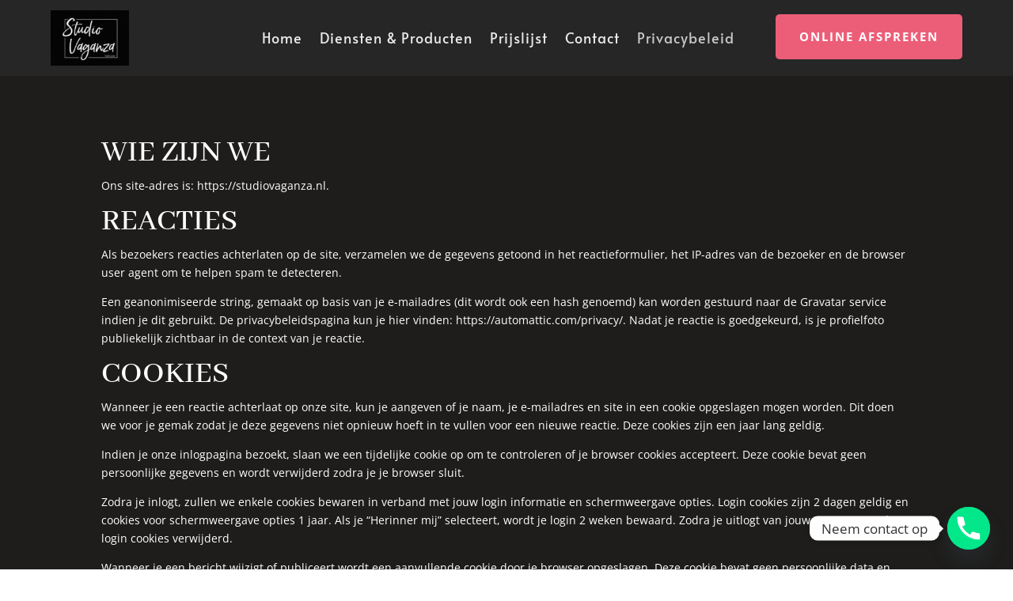

--- FILE ---
content_type: text/html; charset=utf-8
request_url: https://www.google.com/recaptcha/api2/anchor?ar=1&k=6Le8e3UfAAAAACuSQG2sUFP0aFSOWtdmdR6bCzpD&co=aHR0cHM6Ly9zdHVkaW92YWdhbnphLm5sOjQ0Mw..&hl=en&v=7gg7H51Q-naNfhmCP3_R47ho&size=invisible&anchor-ms=20000&execute-ms=30000&cb=t77r29t6l34b
body_size: 48217
content:
<!DOCTYPE HTML><html dir="ltr" lang="en"><head><meta http-equiv="Content-Type" content="text/html; charset=UTF-8">
<meta http-equiv="X-UA-Compatible" content="IE=edge">
<title>reCAPTCHA</title>
<style type="text/css">
/* cyrillic-ext */
@font-face {
  font-family: 'Roboto';
  font-style: normal;
  font-weight: 400;
  font-stretch: 100%;
  src: url(//fonts.gstatic.com/s/roboto/v48/KFO7CnqEu92Fr1ME7kSn66aGLdTylUAMa3GUBHMdazTgWw.woff2) format('woff2');
  unicode-range: U+0460-052F, U+1C80-1C8A, U+20B4, U+2DE0-2DFF, U+A640-A69F, U+FE2E-FE2F;
}
/* cyrillic */
@font-face {
  font-family: 'Roboto';
  font-style: normal;
  font-weight: 400;
  font-stretch: 100%;
  src: url(//fonts.gstatic.com/s/roboto/v48/KFO7CnqEu92Fr1ME7kSn66aGLdTylUAMa3iUBHMdazTgWw.woff2) format('woff2');
  unicode-range: U+0301, U+0400-045F, U+0490-0491, U+04B0-04B1, U+2116;
}
/* greek-ext */
@font-face {
  font-family: 'Roboto';
  font-style: normal;
  font-weight: 400;
  font-stretch: 100%;
  src: url(//fonts.gstatic.com/s/roboto/v48/KFO7CnqEu92Fr1ME7kSn66aGLdTylUAMa3CUBHMdazTgWw.woff2) format('woff2');
  unicode-range: U+1F00-1FFF;
}
/* greek */
@font-face {
  font-family: 'Roboto';
  font-style: normal;
  font-weight: 400;
  font-stretch: 100%;
  src: url(//fonts.gstatic.com/s/roboto/v48/KFO7CnqEu92Fr1ME7kSn66aGLdTylUAMa3-UBHMdazTgWw.woff2) format('woff2');
  unicode-range: U+0370-0377, U+037A-037F, U+0384-038A, U+038C, U+038E-03A1, U+03A3-03FF;
}
/* math */
@font-face {
  font-family: 'Roboto';
  font-style: normal;
  font-weight: 400;
  font-stretch: 100%;
  src: url(//fonts.gstatic.com/s/roboto/v48/KFO7CnqEu92Fr1ME7kSn66aGLdTylUAMawCUBHMdazTgWw.woff2) format('woff2');
  unicode-range: U+0302-0303, U+0305, U+0307-0308, U+0310, U+0312, U+0315, U+031A, U+0326-0327, U+032C, U+032F-0330, U+0332-0333, U+0338, U+033A, U+0346, U+034D, U+0391-03A1, U+03A3-03A9, U+03B1-03C9, U+03D1, U+03D5-03D6, U+03F0-03F1, U+03F4-03F5, U+2016-2017, U+2034-2038, U+203C, U+2040, U+2043, U+2047, U+2050, U+2057, U+205F, U+2070-2071, U+2074-208E, U+2090-209C, U+20D0-20DC, U+20E1, U+20E5-20EF, U+2100-2112, U+2114-2115, U+2117-2121, U+2123-214F, U+2190, U+2192, U+2194-21AE, U+21B0-21E5, U+21F1-21F2, U+21F4-2211, U+2213-2214, U+2216-22FF, U+2308-230B, U+2310, U+2319, U+231C-2321, U+2336-237A, U+237C, U+2395, U+239B-23B7, U+23D0, U+23DC-23E1, U+2474-2475, U+25AF, U+25B3, U+25B7, U+25BD, U+25C1, U+25CA, U+25CC, U+25FB, U+266D-266F, U+27C0-27FF, U+2900-2AFF, U+2B0E-2B11, U+2B30-2B4C, U+2BFE, U+3030, U+FF5B, U+FF5D, U+1D400-1D7FF, U+1EE00-1EEFF;
}
/* symbols */
@font-face {
  font-family: 'Roboto';
  font-style: normal;
  font-weight: 400;
  font-stretch: 100%;
  src: url(//fonts.gstatic.com/s/roboto/v48/KFO7CnqEu92Fr1ME7kSn66aGLdTylUAMaxKUBHMdazTgWw.woff2) format('woff2');
  unicode-range: U+0001-000C, U+000E-001F, U+007F-009F, U+20DD-20E0, U+20E2-20E4, U+2150-218F, U+2190, U+2192, U+2194-2199, U+21AF, U+21E6-21F0, U+21F3, U+2218-2219, U+2299, U+22C4-22C6, U+2300-243F, U+2440-244A, U+2460-24FF, U+25A0-27BF, U+2800-28FF, U+2921-2922, U+2981, U+29BF, U+29EB, U+2B00-2BFF, U+4DC0-4DFF, U+FFF9-FFFB, U+10140-1018E, U+10190-1019C, U+101A0, U+101D0-101FD, U+102E0-102FB, U+10E60-10E7E, U+1D2C0-1D2D3, U+1D2E0-1D37F, U+1F000-1F0FF, U+1F100-1F1AD, U+1F1E6-1F1FF, U+1F30D-1F30F, U+1F315, U+1F31C, U+1F31E, U+1F320-1F32C, U+1F336, U+1F378, U+1F37D, U+1F382, U+1F393-1F39F, U+1F3A7-1F3A8, U+1F3AC-1F3AF, U+1F3C2, U+1F3C4-1F3C6, U+1F3CA-1F3CE, U+1F3D4-1F3E0, U+1F3ED, U+1F3F1-1F3F3, U+1F3F5-1F3F7, U+1F408, U+1F415, U+1F41F, U+1F426, U+1F43F, U+1F441-1F442, U+1F444, U+1F446-1F449, U+1F44C-1F44E, U+1F453, U+1F46A, U+1F47D, U+1F4A3, U+1F4B0, U+1F4B3, U+1F4B9, U+1F4BB, U+1F4BF, U+1F4C8-1F4CB, U+1F4D6, U+1F4DA, U+1F4DF, U+1F4E3-1F4E6, U+1F4EA-1F4ED, U+1F4F7, U+1F4F9-1F4FB, U+1F4FD-1F4FE, U+1F503, U+1F507-1F50B, U+1F50D, U+1F512-1F513, U+1F53E-1F54A, U+1F54F-1F5FA, U+1F610, U+1F650-1F67F, U+1F687, U+1F68D, U+1F691, U+1F694, U+1F698, U+1F6AD, U+1F6B2, U+1F6B9-1F6BA, U+1F6BC, U+1F6C6-1F6CF, U+1F6D3-1F6D7, U+1F6E0-1F6EA, U+1F6F0-1F6F3, U+1F6F7-1F6FC, U+1F700-1F7FF, U+1F800-1F80B, U+1F810-1F847, U+1F850-1F859, U+1F860-1F887, U+1F890-1F8AD, U+1F8B0-1F8BB, U+1F8C0-1F8C1, U+1F900-1F90B, U+1F93B, U+1F946, U+1F984, U+1F996, U+1F9E9, U+1FA00-1FA6F, U+1FA70-1FA7C, U+1FA80-1FA89, U+1FA8F-1FAC6, U+1FACE-1FADC, U+1FADF-1FAE9, U+1FAF0-1FAF8, U+1FB00-1FBFF;
}
/* vietnamese */
@font-face {
  font-family: 'Roboto';
  font-style: normal;
  font-weight: 400;
  font-stretch: 100%;
  src: url(//fonts.gstatic.com/s/roboto/v48/KFO7CnqEu92Fr1ME7kSn66aGLdTylUAMa3OUBHMdazTgWw.woff2) format('woff2');
  unicode-range: U+0102-0103, U+0110-0111, U+0128-0129, U+0168-0169, U+01A0-01A1, U+01AF-01B0, U+0300-0301, U+0303-0304, U+0308-0309, U+0323, U+0329, U+1EA0-1EF9, U+20AB;
}
/* latin-ext */
@font-face {
  font-family: 'Roboto';
  font-style: normal;
  font-weight: 400;
  font-stretch: 100%;
  src: url(//fonts.gstatic.com/s/roboto/v48/KFO7CnqEu92Fr1ME7kSn66aGLdTylUAMa3KUBHMdazTgWw.woff2) format('woff2');
  unicode-range: U+0100-02BA, U+02BD-02C5, U+02C7-02CC, U+02CE-02D7, U+02DD-02FF, U+0304, U+0308, U+0329, U+1D00-1DBF, U+1E00-1E9F, U+1EF2-1EFF, U+2020, U+20A0-20AB, U+20AD-20C0, U+2113, U+2C60-2C7F, U+A720-A7FF;
}
/* latin */
@font-face {
  font-family: 'Roboto';
  font-style: normal;
  font-weight: 400;
  font-stretch: 100%;
  src: url(//fonts.gstatic.com/s/roboto/v48/KFO7CnqEu92Fr1ME7kSn66aGLdTylUAMa3yUBHMdazQ.woff2) format('woff2');
  unicode-range: U+0000-00FF, U+0131, U+0152-0153, U+02BB-02BC, U+02C6, U+02DA, U+02DC, U+0304, U+0308, U+0329, U+2000-206F, U+20AC, U+2122, U+2191, U+2193, U+2212, U+2215, U+FEFF, U+FFFD;
}
/* cyrillic-ext */
@font-face {
  font-family: 'Roboto';
  font-style: normal;
  font-weight: 500;
  font-stretch: 100%;
  src: url(//fonts.gstatic.com/s/roboto/v48/KFO7CnqEu92Fr1ME7kSn66aGLdTylUAMa3GUBHMdazTgWw.woff2) format('woff2');
  unicode-range: U+0460-052F, U+1C80-1C8A, U+20B4, U+2DE0-2DFF, U+A640-A69F, U+FE2E-FE2F;
}
/* cyrillic */
@font-face {
  font-family: 'Roboto';
  font-style: normal;
  font-weight: 500;
  font-stretch: 100%;
  src: url(//fonts.gstatic.com/s/roboto/v48/KFO7CnqEu92Fr1ME7kSn66aGLdTylUAMa3iUBHMdazTgWw.woff2) format('woff2');
  unicode-range: U+0301, U+0400-045F, U+0490-0491, U+04B0-04B1, U+2116;
}
/* greek-ext */
@font-face {
  font-family: 'Roboto';
  font-style: normal;
  font-weight: 500;
  font-stretch: 100%;
  src: url(//fonts.gstatic.com/s/roboto/v48/KFO7CnqEu92Fr1ME7kSn66aGLdTylUAMa3CUBHMdazTgWw.woff2) format('woff2');
  unicode-range: U+1F00-1FFF;
}
/* greek */
@font-face {
  font-family: 'Roboto';
  font-style: normal;
  font-weight: 500;
  font-stretch: 100%;
  src: url(//fonts.gstatic.com/s/roboto/v48/KFO7CnqEu92Fr1ME7kSn66aGLdTylUAMa3-UBHMdazTgWw.woff2) format('woff2');
  unicode-range: U+0370-0377, U+037A-037F, U+0384-038A, U+038C, U+038E-03A1, U+03A3-03FF;
}
/* math */
@font-face {
  font-family: 'Roboto';
  font-style: normal;
  font-weight: 500;
  font-stretch: 100%;
  src: url(//fonts.gstatic.com/s/roboto/v48/KFO7CnqEu92Fr1ME7kSn66aGLdTylUAMawCUBHMdazTgWw.woff2) format('woff2');
  unicode-range: U+0302-0303, U+0305, U+0307-0308, U+0310, U+0312, U+0315, U+031A, U+0326-0327, U+032C, U+032F-0330, U+0332-0333, U+0338, U+033A, U+0346, U+034D, U+0391-03A1, U+03A3-03A9, U+03B1-03C9, U+03D1, U+03D5-03D6, U+03F0-03F1, U+03F4-03F5, U+2016-2017, U+2034-2038, U+203C, U+2040, U+2043, U+2047, U+2050, U+2057, U+205F, U+2070-2071, U+2074-208E, U+2090-209C, U+20D0-20DC, U+20E1, U+20E5-20EF, U+2100-2112, U+2114-2115, U+2117-2121, U+2123-214F, U+2190, U+2192, U+2194-21AE, U+21B0-21E5, U+21F1-21F2, U+21F4-2211, U+2213-2214, U+2216-22FF, U+2308-230B, U+2310, U+2319, U+231C-2321, U+2336-237A, U+237C, U+2395, U+239B-23B7, U+23D0, U+23DC-23E1, U+2474-2475, U+25AF, U+25B3, U+25B7, U+25BD, U+25C1, U+25CA, U+25CC, U+25FB, U+266D-266F, U+27C0-27FF, U+2900-2AFF, U+2B0E-2B11, U+2B30-2B4C, U+2BFE, U+3030, U+FF5B, U+FF5D, U+1D400-1D7FF, U+1EE00-1EEFF;
}
/* symbols */
@font-face {
  font-family: 'Roboto';
  font-style: normal;
  font-weight: 500;
  font-stretch: 100%;
  src: url(//fonts.gstatic.com/s/roboto/v48/KFO7CnqEu92Fr1ME7kSn66aGLdTylUAMaxKUBHMdazTgWw.woff2) format('woff2');
  unicode-range: U+0001-000C, U+000E-001F, U+007F-009F, U+20DD-20E0, U+20E2-20E4, U+2150-218F, U+2190, U+2192, U+2194-2199, U+21AF, U+21E6-21F0, U+21F3, U+2218-2219, U+2299, U+22C4-22C6, U+2300-243F, U+2440-244A, U+2460-24FF, U+25A0-27BF, U+2800-28FF, U+2921-2922, U+2981, U+29BF, U+29EB, U+2B00-2BFF, U+4DC0-4DFF, U+FFF9-FFFB, U+10140-1018E, U+10190-1019C, U+101A0, U+101D0-101FD, U+102E0-102FB, U+10E60-10E7E, U+1D2C0-1D2D3, U+1D2E0-1D37F, U+1F000-1F0FF, U+1F100-1F1AD, U+1F1E6-1F1FF, U+1F30D-1F30F, U+1F315, U+1F31C, U+1F31E, U+1F320-1F32C, U+1F336, U+1F378, U+1F37D, U+1F382, U+1F393-1F39F, U+1F3A7-1F3A8, U+1F3AC-1F3AF, U+1F3C2, U+1F3C4-1F3C6, U+1F3CA-1F3CE, U+1F3D4-1F3E0, U+1F3ED, U+1F3F1-1F3F3, U+1F3F5-1F3F7, U+1F408, U+1F415, U+1F41F, U+1F426, U+1F43F, U+1F441-1F442, U+1F444, U+1F446-1F449, U+1F44C-1F44E, U+1F453, U+1F46A, U+1F47D, U+1F4A3, U+1F4B0, U+1F4B3, U+1F4B9, U+1F4BB, U+1F4BF, U+1F4C8-1F4CB, U+1F4D6, U+1F4DA, U+1F4DF, U+1F4E3-1F4E6, U+1F4EA-1F4ED, U+1F4F7, U+1F4F9-1F4FB, U+1F4FD-1F4FE, U+1F503, U+1F507-1F50B, U+1F50D, U+1F512-1F513, U+1F53E-1F54A, U+1F54F-1F5FA, U+1F610, U+1F650-1F67F, U+1F687, U+1F68D, U+1F691, U+1F694, U+1F698, U+1F6AD, U+1F6B2, U+1F6B9-1F6BA, U+1F6BC, U+1F6C6-1F6CF, U+1F6D3-1F6D7, U+1F6E0-1F6EA, U+1F6F0-1F6F3, U+1F6F7-1F6FC, U+1F700-1F7FF, U+1F800-1F80B, U+1F810-1F847, U+1F850-1F859, U+1F860-1F887, U+1F890-1F8AD, U+1F8B0-1F8BB, U+1F8C0-1F8C1, U+1F900-1F90B, U+1F93B, U+1F946, U+1F984, U+1F996, U+1F9E9, U+1FA00-1FA6F, U+1FA70-1FA7C, U+1FA80-1FA89, U+1FA8F-1FAC6, U+1FACE-1FADC, U+1FADF-1FAE9, U+1FAF0-1FAF8, U+1FB00-1FBFF;
}
/* vietnamese */
@font-face {
  font-family: 'Roboto';
  font-style: normal;
  font-weight: 500;
  font-stretch: 100%;
  src: url(//fonts.gstatic.com/s/roboto/v48/KFO7CnqEu92Fr1ME7kSn66aGLdTylUAMa3OUBHMdazTgWw.woff2) format('woff2');
  unicode-range: U+0102-0103, U+0110-0111, U+0128-0129, U+0168-0169, U+01A0-01A1, U+01AF-01B0, U+0300-0301, U+0303-0304, U+0308-0309, U+0323, U+0329, U+1EA0-1EF9, U+20AB;
}
/* latin-ext */
@font-face {
  font-family: 'Roboto';
  font-style: normal;
  font-weight: 500;
  font-stretch: 100%;
  src: url(//fonts.gstatic.com/s/roboto/v48/KFO7CnqEu92Fr1ME7kSn66aGLdTylUAMa3KUBHMdazTgWw.woff2) format('woff2');
  unicode-range: U+0100-02BA, U+02BD-02C5, U+02C7-02CC, U+02CE-02D7, U+02DD-02FF, U+0304, U+0308, U+0329, U+1D00-1DBF, U+1E00-1E9F, U+1EF2-1EFF, U+2020, U+20A0-20AB, U+20AD-20C0, U+2113, U+2C60-2C7F, U+A720-A7FF;
}
/* latin */
@font-face {
  font-family: 'Roboto';
  font-style: normal;
  font-weight: 500;
  font-stretch: 100%;
  src: url(//fonts.gstatic.com/s/roboto/v48/KFO7CnqEu92Fr1ME7kSn66aGLdTylUAMa3yUBHMdazQ.woff2) format('woff2');
  unicode-range: U+0000-00FF, U+0131, U+0152-0153, U+02BB-02BC, U+02C6, U+02DA, U+02DC, U+0304, U+0308, U+0329, U+2000-206F, U+20AC, U+2122, U+2191, U+2193, U+2212, U+2215, U+FEFF, U+FFFD;
}
/* cyrillic-ext */
@font-face {
  font-family: 'Roboto';
  font-style: normal;
  font-weight: 900;
  font-stretch: 100%;
  src: url(//fonts.gstatic.com/s/roboto/v48/KFO7CnqEu92Fr1ME7kSn66aGLdTylUAMa3GUBHMdazTgWw.woff2) format('woff2');
  unicode-range: U+0460-052F, U+1C80-1C8A, U+20B4, U+2DE0-2DFF, U+A640-A69F, U+FE2E-FE2F;
}
/* cyrillic */
@font-face {
  font-family: 'Roboto';
  font-style: normal;
  font-weight: 900;
  font-stretch: 100%;
  src: url(//fonts.gstatic.com/s/roboto/v48/KFO7CnqEu92Fr1ME7kSn66aGLdTylUAMa3iUBHMdazTgWw.woff2) format('woff2');
  unicode-range: U+0301, U+0400-045F, U+0490-0491, U+04B0-04B1, U+2116;
}
/* greek-ext */
@font-face {
  font-family: 'Roboto';
  font-style: normal;
  font-weight: 900;
  font-stretch: 100%;
  src: url(//fonts.gstatic.com/s/roboto/v48/KFO7CnqEu92Fr1ME7kSn66aGLdTylUAMa3CUBHMdazTgWw.woff2) format('woff2');
  unicode-range: U+1F00-1FFF;
}
/* greek */
@font-face {
  font-family: 'Roboto';
  font-style: normal;
  font-weight: 900;
  font-stretch: 100%;
  src: url(//fonts.gstatic.com/s/roboto/v48/KFO7CnqEu92Fr1ME7kSn66aGLdTylUAMa3-UBHMdazTgWw.woff2) format('woff2');
  unicode-range: U+0370-0377, U+037A-037F, U+0384-038A, U+038C, U+038E-03A1, U+03A3-03FF;
}
/* math */
@font-face {
  font-family: 'Roboto';
  font-style: normal;
  font-weight: 900;
  font-stretch: 100%;
  src: url(//fonts.gstatic.com/s/roboto/v48/KFO7CnqEu92Fr1ME7kSn66aGLdTylUAMawCUBHMdazTgWw.woff2) format('woff2');
  unicode-range: U+0302-0303, U+0305, U+0307-0308, U+0310, U+0312, U+0315, U+031A, U+0326-0327, U+032C, U+032F-0330, U+0332-0333, U+0338, U+033A, U+0346, U+034D, U+0391-03A1, U+03A3-03A9, U+03B1-03C9, U+03D1, U+03D5-03D6, U+03F0-03F1, U+03F4-03F5, U+2016-2017, U+2034-2038, U+203C, U+2040, U+2043, U+2047, U+2050, U+2057, U+205F, U+2070-2071, U+2074-208E, U+2090-209C, U+20D0-20DC, U+20E1, U+20E5-20EF, U+2100-2112, U+2114-2115, U+2117-2121, U+2123-214F, U+2190, U+2192, U+2194-21AE, U+21B0-21E5, U+21F1-21F2, U+21F4-2211, U+2213-2214, U+2216-22FF, U+2308-230B, U+2310, U+2319, U+231C-2321, U+2336-237A, U+237C, U+2395, U+239B-23B7, U+23D0, U+23DC-23E1, U+2474-2475, U+25AF, U+25B3, U+25B7, U+25BD, U+25C1, U+25CA, U+25CC, U+25FB, U+266D-266F, U+27C0-27FF, U+2900-2AFF, U+2B0E-2B11, U+2B30-2B4C, U+2BFE, U+3030, U+FF5B, U+FF5D, U+1D400-1D7FF, U+1EE00-1EEFF;
}
/* symbols */
@font-face {
  font-family: 'Roboto';
  font-style: normal;
  font-weight: 900;
  font-stretch: 100%;
  src: url(//fonts.gstatic.com/s/roboto/v48/KFO7CnqEu92Fr1ME7kSn66aGLdTylUAMaxKUBHMdazTgWw.woff2) format('woff2');
  unicode-range: U+0001-000C, U+000E-001F, U+007F-009F, U+20DD-20E0, U+20E2-20E4, U+2150-218F, U+2190, U+2192, U+2194-2199, U+21AF, U+21E6-21F0, U+21F3, U+2218-2219, U+2299, U+22C4-22C6, U+2300-243F, U+2440-244A, U+2460-24FF, U+25A0-27BF, U+2800-28FF, U+2921-2922, U+2981, U+29BF, U+29EB, U+2B00-2BFF, U+4DC0-4DFF, U+FFF9-FFFB, U+10140-1018E, U+10190-1019C, U+101A0, U+101D0-101FD, U+102E0-102FB, U+10E60-10E7E, U+1D2C0-1D2D3, U+1D2E0-1D37F, U+1F000-1F0FF, U+1F100-1F1AD, U+1F1E6-1F1FF, U+1F30D-1F30F, U+1F315, U+1F31C, U+1F31E, U+1F320-1F32C, U+1F336, U+1F378, U+1F37D, U+1F382, U+1F393-1F39F, U+1F3A7-1F3A8, U+1F3AC-1F3AF, U+1F3C2, U+1F3C4-1F3C6, U+1F3CA-1F3CE, U+1F3D4-1F3E0, U+1F3ED, U+1F3F1-1F3F3, U+1F3F5-1F3F7, U+1F408, U+1F415, U+1F41F, U+1F426, U+1F43F, U+1F441-1F442, U+1F444, U+1F446-1F449, U+1F44C-1F44E, U+1F453, U+1F46A, U+1F47D, U+1F4A3, U+1F4B0, U+1F4B3, U+1F4B9, U+1F4BB, U+1F4BF, U+1F4C8-1F4CB, U+1F4D6, U+1F4DA, U+1F4DF, U+1F4E3-1F4E6, U+1F4EA-1F4ED, U+1F4F7, U+1F4F9-1F4FB, U+1F4FD-1F4FE, U+1F503, U+1F507-1F50B, U+1F50D, U+1F512-1F513, U+1F53E-1F54A, U+1F54F-1F5FA, U+1F610, U+1F650-1F67F, U+1F687, U+1F68D, U+1F691, U+1F694, U+1F698, U+1F6AD, U+1F6B2, U+1F6B9-1F6BA, U+1F6BC, U+1F6C6-1F6CF, U+1F6D3-1F6D7, U+1F6E0-1F6EA, U+1F6F0-1F6F3, U+1F6F7-1F6FC, U+1F700-1F7FF, U+1F800-1F80B, U+1F810-1F847, U+1F850-1F859, U+1F860-1F887, U+1F890-1F8AD, U+1F8B0-1F8BB, U+1F8C0-1F8C1, U+1F900-1F90B, U+1F93B, U+1F946, U+1F984, U+1F996, U+1F9E9, U+1FA00-1FA6F, U+1FA70-1FA7C, U+1FA80-1FA89, U+1FA8F-1FAC6, U+1FACE-1FADC, U+1FADF-1FAE9, U+1FAF0-1FAF8, U+1FB00-1FBFF;
}
/* vietnamese */
@font-face {
  font-family: 'Roboto';
  font-style: normal;
  font-weight: 900;
  font-stretch: 100%;
  src: url(//fonts.gstatic.com/s/roboto/v48/KFO7CnqEu92Fr1ME7kSn66aGLdTylUAMa3OUBHMdazTgWw.woff2) format('woff2');
  unicode-range: U+0102-0103, U+0110-0111, U+0128-0129, U+0168-0169, U+01A0-01A1, U+01AF-01B0, U+0300-0301, U+0303-0304, U+0308-0309, U+0323, U+0329, U+1EA0-1EF9, U+20AB;
}
/* latin-ext */
@font-face {
  font-family: 'Roboto';
  font-style: normal;
  font-weight: 900;
  font-stretch: 100%;
  src: url(//fonts.gstatic.com/s/roboto/v48/KFO7CnqEu92Fr1ME7kSn66aGLdTylUAMa3KUBHMdazTgWw.woff2) format('woff2');
  unicode-range: U+0100-02BA, U+02BD-02C5, U+02C7-02CC, U+02CE-02D7, U+02DD-02FF, U+0304, U+0308, U+0329, U+1D00-1DBF, U+1E00-1E9F, U+1EF2-1EFF, U+2020, U+20A0-20AB, U+20AD-20C0, U+2113, U+2C60-2C7F, U+A720-A7FF;
}
/* latin */
@font-face {
  font-family: 'Roboto';
  font-style: normal;
  font-weight: 900;
  font-stretch: 100%;
  src: url(//fonts.gstatic.com/s/roboto/v48/KFO7CnqEu92Fr1ME7kSn66aGLdTylUAMa3yUBHMdazQ.woff2) format('woff2');
  unicode-range: U+0000-00FF, U+0131, U+0152-0153, U+02BB-02BC, U+02C6, U+02DA, U+02DC, U+0304, U+0308, U+0329, U+2000-206F, U+20AC, U+2122, U+2191, U+2193, U+2212, U+2215, U+FEFF, U+FFFD;
}

</style>
<link rel="stylesheet" type="text/css" href="https://www.gstatic.com/recaptcha/releases/7gg7H51Q-naNfhmCP3_R47ho/styles__ltr.css">
<script nonce="E5mhlGpHTKQnQ1o4gvh3Kw" type="text/javascript">window['__recaptcha_api'] = 'https://www.google.com/recaptcha/api2/';</script>
<script type="text/javascript" src="https://www.gstatic.com/recaptcha/releases/7gg7H51Q-naNfhmCP3_R47ho/recaptcha__en.js" nonce="E5mhlGpHTKQnQ1o4gvh3Kw">
      
    </script></head>
<body><div id="rc-anchor-alert" class="rc-anchor-alert"></div>
<input type="hidden" id="recaptcha-token" value="[base64]">
<script type="text/javascript" nonce="E5mhlGpHTKQnQ1o4gvh3Kw">
      recaptcha.anchor.Main.init("[\x22ainput\x22,[\x22bgdata\x22,\x22\x22,\[base64]/[base64]/[base64]/[base64]/[base64]/[base64]/[base64]/[base64]/[base64]/[base64]\\u003d\x22,\[base64]\\u003d\x22,\x22w5AlEcOwL8ObZ8K/[base64]/wqpFw7bCpWghUhBDYcKwdMKkZmTDt8O6w4JTKCYcw6XCscKmTcKWPnLCvMOqR2N+wqEpScKNJ8K6woIhw781KcONw5tnwoMxwpzDpMO0LjoXHMO9UDfCvnHCpcO9wpROwrUtwo0/w6/DssOJw5HCmULDswXDjMOOcMKdOi1mR1XDvg/Dl8KYOWdeWwpIL0fCqyt5SkMSw5fCgcK5PsKePBsJw6zDpmrDhwTClsOew7XCnysQdsOkwr8JSMKdTA3CmF7CnsK7wrhzwpXDgmnCqsKIVFMPw7HDrMO4b8O/GsO+wpLDs13CqWAIe1zCrcOUwqrDo8KmPF7DicOrwqTCqVpQSnvCrsOvJMKEPWfDmMOuHMOBOHXDlMONM8KNfwPDpsKhL8OTw4kEw61WwoLCucOyF8KHw4E4w5pySlHCusOORMKdwqDCjcOIwp1tw6vCpcO/dUstwoPDicOAwoFNw5nDg8Ktw5sRwqnCnWTDskpGKBdjw6sGwr/[base64]/Ct1XDnwA9w7hbCMOuwptHw4rCuVRxw7HDnMK6wrZUHcKuwpnCk2DDrMK9w7ZCPDQFwpzCocO6wrPCiSg3WUIUKWPCicKMwrHCqMO2wqdKw7Igw67ChMOJw4Rsd0/[base64]/[base64]/CosOZcsOuwrPDj8KswoAnG8OLIsONw5TDpTTCscKmwqLCo1XDmDgVWsO1RsKIfMKew5c0w7LDnSoxNsOnw4bCvkw/FMOIwpLDhMOePMK+w6LDm8OBw7hkZ3F1wrEJFcKSw6XDvQYTwoPDnlfCuA/[base64]/CpMKOQDPCkMKFw43Di0sIHE/CisOJwoFVLUt5QMOTw6bCkcOLO189wp3CoMOPw57CmsKTwpUZCMO9TsOgw705w5bDnk5aZwZTN8OLSlvCscO9SVJZw4XCqcKvw4l+KzvCrA7CvMOXD8OOUirCszpRw4ADMXHDosOFdsKrMXp9eMKtGkdDwowZw73CpMO3Zj7CjW5Pw43DvMOtwpYhwo/DnMOzwovDkRjDmg1Hwo7CocOQwr81LE9ew5J/w6ssw7vClVZVW07CvwTDuw5yOD45AsOkZUwrwr1GWitaSQ7DvlMBwpfDqMKiw6wBMTXDvhcPwrIcw7PCkS1ETsK2UxtHwqpkOcO9w7oGw63CpX8dwobDqMOoBU/DnyvDskZswqYAIsKvw6wiwonClMOYw6XCoDBnYMKFU8O+azDCnRfDnMKuwqNnWMOcw6oxacOdw6Ncwrp3GcKTC0PDoVbCvMKADikxw7grFzDCtyhGwqLCr8OgbcKQfsOyAMOAw6rCscOOw5t1woNqBSDDpkw8bj1Vw7FCaMKlw4Eqwq7DkRM/H8OMJTlSA8OXwqrCuX1MwpsUcgvDtxLDhBfCjE7DlMKpWsKDwq0fKzZCw6Raw5skwqpfd3/CmsOzeAzDnyBOKsK7w4fCt2R+R0zChC3Ch8Kww7UnwoJdci1xbcOEwoBUw7V0w6FBeR8CRcOqwrxqw7TDm8OJcMOFVwJbK8OaFCtPSjXDp8OdMcOmD8ONfMOfwr7CmsOWw7ZFw5sow6fDjEhKcUxewprDjsKvwphlw5EOal4Gw5LDr0fDlMOgTEPCgcOpw4DDoS/[base64]/Dq8O/woPDpcO0wpDDnMOzw51nw7fCnsKmRRIawrJPwrHClVnDpMOIw7R0Y8Orw48sVsKRwrpWwrMuDmzCvsKuJsOHCsOtw6LDpsObwqdWQX1kw4LDq31LZmbCn8OzBS4yw4jDgcKhw7EQYcOjb2gYH8OBJcO4wpbDlsKUPcKKwp3CtcKEbsKTYsOuagV6w4AMThUZeMOsL2x/aBvCkMK6w7guVmt0GsKzw4jCmC88LB0EHcKfw7fCuMOCwrLDscKFEcOnw6/Dg8KSVn7CjsOcw6rChMO3wolRecKawqfCgGvDghzCmcOYw7PChXXDri5sBl9KwrUUNMO3AcKHw5xgw602wrLDn8Orw6Irw5zDmUMYw5Ywf8KrBx/Ckjx8w4gYwrd5Yy/[base64]/b1A9L8KnNsKaOzkoWsO7LMOKc8KYLsOBLSYSBBQnWsOHGRkQZjDDi3Btw6F4Dx5NYcKiQkXCk2lFw4ZZw5FzW35hw6HCtMKOaDQpwohSw4l2w4PDpyDDq1LDt8KaJ17CmmTCqMO/L8K7wpM+fsKqGAbDmcKcw7zDm0TDs0jCsE84wp/Cvx/Dg8OiZ8OrcjhcHHnCkcKSwqdhw5Rtw5JKw6HDq8KpdsKfUcKOwq9PLwVcScOadXcOwoEuMmMFwo84woZKcRQYDAVRwpjCpifDh1TDk8OCwq84w6bCmBjCm8O4RGHDtmpKwpTCmBddWCLDgwxpw6bDlV06wqrChsOMw5HDoDvCpm/Cg2JTOwNyw5vDtmUnwoTCkMO9wqrDt0U8wosZE0/[base64]/[base64]/ChsKhw5DCuMKww7zCtTvCiSJew4nCj0FtcDTDvmAUw7PCuG7Duz4ZYiLClRtnKcKBw6J9DGLCvsOYAsKgwp/Ck8KIwr7CrMOJwooYwpwfwr3CqSNsO0grBMK/wpFOw5ljwpEtwrLCm8KBFMKIB8OwSxhOUXQSwpRwM8OpIsKeT8OVw7Udw4Bqw53CtxxJcsO2w7jCgsOJwoEYw7HCnmTDkMOBbMOhBxgYLH/CqsOCw7zDtsKYwqvChDvDhHYxw4oeVcKiw6nDlzjDsMOMccKpa2HDvsKDOBhgwrLDtcOyWkXCiEw4wr3DjQoSaUUlPHpiw6c/e3Qbw6/CsCgTUDjDiQnCtMOYw7oxw5HDtMOtRMKFwrFKw77CikpNw5DDm2fCvVJIw5siwoRUPsKJNcKIfcKDw4h/w57CogUnw6vDn0dVw5gpw5dFfsORw5okZMKBNcOpwrpNN8OFPmrCq1nCqcKEw5EZXMOzwp/[base64]/Cn8Kuf8OIw67DuDRfwopzSsOdw4TDn1h8wocowrXDnWbDsgNXw4bCgDbCglwiT8OzCg/[base64]/[base64]/CgcK4wqrDoTc+PBjCrwrCol8tKCx5wowDV8OAF3Zyw7/DuBDCrnvCrcKhQsKewqIwQ8O9wrfCvTbDrXpdw63Cv8K8JS8lwr/DsV1SScO3AEzDjsKjDsOQwq4vwrInwoY0w6vDrjHCo8K6w7Emw5XCh8KXw4hOWxLCmCLCkMOmw59WwqrCiGnCgMODwpHCuyRAQMKTwpMmw6EUw6pZRl3DpyhVWBPCj8O0wqDCjUxAwp0iw5ocwqvCuMO/RcKZOk3Dj8O1w7zDs8OcJcKFNybDiypNRsKCBU9tw4TDuFzDmcOZwrgkLhQdw4Qnw4fCuMO4wrTDrcKBw7cFIMOzwotmwpnDtcOsPMKmwrMdaArChlbCkMK5wr7DhwE1wqt3e8OhwpfDpMKrU8Oow4xXw6/[base64]/CjcO+wpQEdEXDsVrCuhxkw6RpUcOTwqRyOMOuw64pdsKqH8OlwrJbw7tpQAXCtsKVWSnDjAbClybCp8KOIcObwrZEwoHDhA1KJTMkw45Dw7cvZMKwTU7DrB9AfG7Dt8KvwptjW8Koc8K4woQJFMO7w65jOHICw4PDjMKMI3/DocODwoDDiMKtUil1w4lhHT99AxvCogpVQBlwwrTDhwwbV3lOa8OzwrjDvcKtwqPDpmZfEDvCkMK+D8K0OsOFw53ChgM2w6QPVlLDjUY4wqDChzpGw6/DkzjCqMOVXMKFw7sQw51Iw4Yxwo1+w4BAw73CqW8pDcOMKcOpCBbCq1LCjTkoXgFPwpwVw41Kw70pw7p4w6vChMK4S8K0wqjClQFLw5ofwr3CpQ52wr5vw7DDrMOXHhXCnx9/HMOdwog5wo0Tw6XCqG/[base64]/w68BMDgwNzwqJcKOKGYiw60fw5nChxVsSxPCrm3CgMOhJHgAw60swo9eaMKwHGBUwoLDnsKww7Aaw63DuEfDrsOVDxwWVRQ3wok7fsKxwrnDki8kwqPClTYQJR/[base64]/DrFLCu8KnwpA4LWczF8OeaEfDncOILADDtcOjw712wrUCJsO+w7h2f8OKeXUlTMOTwoDDtTF5w67CpBfDo07CtnPDhsK+woh6w5bCnlzDiwJ/w4EdwqrDn8O5w7cub1PDlcKHfShzSWZgwrFyYmrCuMOseMKuBGdIwrFiwrwwCsKXVMO1w6TDoMKEwqXDij4he8K2MnjDnkJ0CBctwo9jTUwYT8K1OzcaE1gWI0YDTFkUF8OyQS5XworCvXbDusKkwqkFw43DuR7CuGNxYMKYw5TCl19EBMK/MEzChMOFwoVcw4rCiigvw43Cj8KjwrDDh8OhY8KDw5nDhg5LEcOFw4hZwoIIw79TT29gG1MDOsKEwoTDq8KoMsKwwq3CuXVgw6LCjHUwwrRMw58jw7w5S8OCGcOrwr42bMOZwos8dj5ew7kDPn1nw44bGcOMwr/DogDDs8Knw6/CiynCsz7Ch8O+UMOlXcKCwowVwpcNCsKowpIORcKvwpIjw4PDrgzDtmd3Zi3DqSIlJMK6wr/DmMONdUPCsHozwpEaw6oJw4PCiTsOD1bDocOKw5EmwpzDksOyw4JHdUE8wq/[base64]/DkMOJwrIdwpxAccO6w63CmgkYw4BXA3UFwr9uLRRhYxxTwplUbsOaPsKDBXkpVMKqZBLCtGLDigfDosK0wrfCgcKXwr1swrwXacOTd8OMGwwBwrhVw6FvJQnDisOHCkdhwrzDpWDCrgLClELDtDTDgMOaw6dMw75Jwqx/[base64]/CkcKAPMOjw6bCi2zCjcK4FcONGcKITHN7wr4YSsKJCMOnH8Kzw6jDhCTDosKTw648JcOiFRPDvl53w4UIbsOPLzxZRMOkwqR7fEHCpmTDs0TCtQLCpWEdwq4gw5/CnQTCrBVWwqdywoHDqh3DncKmRADCgV3CjsOBwozDsMKKMkTDj8K+w7oCwpzDv8Khwo3DqztRCjIbw50Sw6IoKArCiwAFw5PCr8O/M24GBMKqwqXCoGRrwr1TWMOhw4s/[base64]/w6bCgMO5w5TDoMOhW8KGw7fCqcKRw6bCk8Kzw5o/wohbTzwVC8Kqw5zDpcOKHFcHJFwbwp0CFCPCk8OoPMOFwoLCosOCw4/Dh8OKTcOkOgjDt8KvGcOaTyfDtsK0wrV3w5PDvsOtw7PDnTLCu3TDjcK3eTjDlGLDrAxzwq3ChcK2wr8MwrTDjcK9TMKHw77DicK4wr1cTMKBw7vDmATDtE7DnCfDuDnCo8O2U8OHw5nDoMOJwrDCncOsw4/CtTTCgsOGCcO+SDTCq8O1B8KAw4AqK2FqVMOnXcKdKjw2dkbDoMKfwozCpsKpwpguw4IiAwDDhV/DvnbDs8O/wqDDpV0vw5FGeR8Rw5bDgjDDlCFMCVzDogcSw7fDjh3DusKSwq7DqBPCrMOpw7h4w6IAwqsVwq7Cg8Ohw67CkgV5Ki99YSMywr/CncOgwq7DkMO7w4XDlVjDrUkWbRssacK5D0LDqAk1w5bChsKoC8ODwqNeEcOTwpjCu8KKw44HwonDvMOhw43Cq8KlQsKrRC3CpsKAw5LDpjXDqWjCqcKGwrTDpmMMwq0zw7J0wqHDqcO4YEBVHQfDucKPaCXCosKIwoXDjmoXwqbDjmnDtcO5wpTCok/DvT8qLwAKwonDrBzCozoSCsOIwpcgRCXDqTxWQ8OKw4TCjxd/w5nCm8OsRwHCgGLDhcKAYsOaQVnCn8OBQihdX0kdL2gbw5TCvhfCoQwAw6zCtHDDnE5GI8K0wp7Dtn/Dj2QPw73DoMOOHArDpMOaJsOefkk6b2jCvQJhw74bwqjCg17CrDgww6LCr8K8b8OZbMKiw7zDm8O5w4l9A8OBAsKNOG7Cg1vDhF8eDibDqsOHwow8WVpXw4vDjXsdUybCulU/EcKbREgew7PDkzPCt30tw6MywpF/Ai/[base64]/Dp8Oswr7CgsK7w54xecOiw4BHGSfDjHPCg3/CqlvCtikwcwbDlsOqw5HCvsKIw4TCtj5/UE3Dk0ZhXsKWw4DCg8KVw57CiivDmTERdhJVIXNGAVHDhE/[base64]/[base64]/[base64]/w7DDoD/Dt3HCnALDqFDDuGIXw5ggwqARw75QwoPDvj1CwpVJw5nCs8KSH8OWw6FQaMK3w4zChHzDgTkGFllSKMOOQWbCq8Kcw6ZXdy7Cj8K5DcO+PTZ1wq1/WXV+GTg1woxZRn4Ww7cFw7F6csOvw71oT8OWwp7CsnVfT8KZwq7CrMKCR8OlecKnRWrDusO/wqwow4UEwpFzZsK3w6FKw5PCi8KkOMKfMErCusK4wrPDlcK7YMKaHMOYw45Iwr5fTR9owqDDisOewr3CiDfDnsOCwqJ5w4bDkkvCgxp3BMOKwrPDjjRQME/Dgl81RMKRC8KMPMKwN3zDuxVawo/CosOnOlDCvUgWZcKrAsK+wrxZbXjDphFow6vCgXB8wqDDklY/fMK7DsOAEHjCkcOUw77DsBrDtVgFJcOww7fDscOyCzbCpMK2C8Opw65kV1/[base64]/[base64]/Dhkx5wqp8P8Kxw5DCtMK5CsK6TnbDqMKNd8OPfsOCAgvCgMKsw5bCjQ7Cqi4jwpBuRMKMwo4DwrDCgMOnDjzCuMOuwoUXNBJCw48fZxQTw4RlbsORwpzDm8O0bUE0DRnDh8KOw5/[base64]/w7QOw4dxFcKIGAx6wrBbwrTDlcOtXm95wpHDgcKBwoHCpMKNYELCoWcTw6/CjQIib8KgGH0Tf2bDjw3CjAB8w5UzCgJCwrNVZMO8Sxxkw6jCoBrDnsO1wp5YworDo8KEw6LCkDsdPsKHwp3CscKGfsK/[base64]/ZsKyScOgwqVGwo1tw7fDpBpXw4w+wqR2SsO/Knk3w5LCvcK4ADXDlcOXw7p3wrxQwq0TU27DlW7DjVDDihkOdx8/bMKNLMKOw4RXL1/[base64]/Dn8Kmw6cAw4bDsE7DijwnwqbDt3Ahw7TCs8OaXcOXwrbDu8KcKRYEworCmmw0NsOSwrENXsOJw7UOBnouCsOYDsKtS23DnwNcwq9qw6vDvMK/wq0HV8Oaw4fCnsOIwqbDqknDgURgwr/ClMKawrvDpMOiT8K1wq18AFNtdMOfwqfClj4dJjTCkcOnY1RJwrfDsTJOwq9ka8KvNcKVQMOUSRonC8Ojw7TClE48w6AwdMKlwoQ/WHzCssO2wqzCgcOCScOFVU7Doyh0wrEUw6lQNTrCncKqR8Oow4M0RMOGV1DDr8OSw7DCjy4Gw7htVMK5wq1AcsKeeG1/w44pwoDCpMO1wrZMwqI2w6Eje1TCvMK4wrLCv8ORwpsHAMOow7rDtFx+wpPDpMOKwpzDhQcIGMOUwrYCJRdsIcOGw6vDkcKOwrBgSAl2w5Erw4DCngXCpi5/e8Kww67Cug3DjsKeacOvPsOOwo9QwqluHSIYw7vCgHjDrcKAHMOWw6ZEw5cEDMOUwpMjwrHDmHp0CDQ0XkBAw4VSbMKQw642w4TDpMKtwrdKw7zDkDnDlMKIwqHDgBzDuCwiw7sGB1fDimJow4fDphDCgjzCkMOjwqzCjsOWIMKgwqJtwrYjbj9beXRKw6Nsw4/DsX3DpMOPwonChsK7wqbDi8K9egp5FTcEdmt4A0PDicKBwppSw6ZVOsOkYsO2w4TCr8OSM8ORwpTCt1UgGMOYD0nCk3B6w7rDuSjCrnwvbsO3w5Vdw63CphBQMRTClcKjw5UoVcKaw4zDscObTsO9wroCXyHCs0bDpUZtw5fCjgFLX8KLB3/DsVxOw7t1KcKcPcKra8KAWEobwqs3wpZCw50lw4M0w4zDjgkhcnY6HMKjw5tOD8OUw4TDs8O/FcKmw4TDr3lmAsK9KsK4DHjDiy9rwrl/w5/Cl197ETVNw4rCoV4iwrN1HsOKLMOlFXsuDSZCwpjCrGZfwpnDpkzCuUXDvMKzdV3Dm1EcP8Oyw7VWw7IDGMOYFWFbQ8KufsObw7tzw6hsCBJ1KMOgw4fDkMOHGcK1AC3CnMKdKcK9wrnDiMOPwoVKw4DDosK1wqwII2ljwo3DkMKkW3LDj8K/S8OLw653RsOvV2VvTQ7DmcKNZcKGwpXCpMO0WSzCvD/DlirDtDwuHMOFEcOKw4/[base64]/Dv1TCk8Kzw7g9w6wTw6/CpcKZC8KrUF3DuMOyXMOTD3jCssKIJgrDpHZve1nDkl7DplsuR8OHG8KawrDDrsKcR8KIwqo5w4krTWMwwrI7w4DClMOAUMKhw64ewoYyBMKdwpfCn8OMwqkCV8Kuw4F7wp/Cn0DCtMOrw6XCvsKnw5pmJcKGVcK9wrHDtAXCqsKbwoMaDiUgcxnCt8KGQGoqNMOCfVDClcK/woDDqkQAwozDugXCnAbDgERDasKhw7PDrSp2wonCiwlywoTCsEvCh8KPZkABwoDCgcKqw6nDm1TCm8OnB8OcUxENHBcHTcO6wovDnV5CbzLDmMO0wqjDisKOZcKrw7x/[base64]/DpFfDh8KGG8O0w7cgXcO8QcO4wq0Ew70lw5nDncKUXwLDnDnClBg1wqnCmgrCjcO/bsKYw6sQc8KtNgZ9w7Y8YcOZFhQATWNnw6rDrMK5wrzDhiMqWcK2wrgSPEvDtkAMW8ODLsKywpFGwplzw6Jdw7jDkcK4F8Ord8K0wovCoWXDpn0cwp/ChcKuDcOgVcOiScODb8ORNsKwQMOYLwl0RcK3fT02JwI+w7JBPcO+w7/CgcOOwqTCjlTDujrDnsOHb8K4fSh1woo5NRd0AMKTw6YxB8OEw7nCjcOmdHMXQ8KcwpHChUJ9wq/CqB/CtwAPw4BNCA8ew57Ds0BhY2jCmG8ww73DsHfCqHdQwqtzC8OXw4TCuQDDjcKVw68HwrLCshZawoBSe8Knf8KKGMOfW33DhyRdDXAdEcOeMSs0w7PCrnfDsMKiwpjCl8KZTiEqw5RDwr5ee3w4w6LDjinCtMKMMVLCgyDCvUHCvsK/Mlk7P2sewqvCscOqNcKBwpjCsMKHI8KBJsOdYVjCs8KQHADDo8KXZV1sw7Iqfwg2wrlxwooAZsOTwoQTwozCusOOwpx/MhLCrxJHIXTDnHnDhsOUw5TCgsOBc8OCwqjCrwtow4xAHMOdw4JwYlrCmcKnRMOgwpUwwoB8cTY8NcOaw6PDnMOVSsOoIsObw6zCmxQkw4LCpsKmf8K9FxPDk0NcwqzCvcKbwrTDm8Okw4t/FsOdw6hBMMKiNQ8Sw6XDgXUsXnodJx3DqHLDoTkxdWTCqMO+wqM1UsKLYkMVw6VlTcOTwp54w4HCgHMWZsOxwoZ5XMKZw74FX2Ujw4UXwrIVwrfDlcKtwpXDlG54w4ECw4rDjjU1ScKIwoV/RcKzJ0nCuW3DqUoOYcKwQn3CkAdkAsKVdcKow6vCkDfDnFUGwrktwrdfw7Jrw5HDrsO4w6HDhsK3Uz/Dl2QKbXt5JTcrwrdlwqUBwpdww5VfGCLCgRrDj8KqwrVAwr4nw4HDgEw8wpfDthDDicOKwpnCjW7Dvk7CoMOPPWdBIsOJw4kmwq3Ch8Oww5UVwoB2w7MDbcODwpLDjcKoOXvCosOpwp5xw67DkihCw5LDucK7LnhhQw/CgGdRbMO1ZWTDlMKiwonCsgjCtcO8w6DCl8KSwpwyYsKoTMKaRcOlw7zDo05Gwp5AwrnCi2Y4CMKcZ8OUehzCowYpHsKow7nDnsKqNHA2CVnCuhrChUjCg0IQA8OkSMOXckXCj3DDiQ/DjGXDlsOEf8O+wqvDoMO1w69ZYzTCisKMU8OGwrXCk8OsIcKxZXUKPUbCrMOqDcOxXggNw7N6w6jDrR8cw7DDpcKDwps/w4I3dH44AABSw55swpPCt1o1WcOtw6/CoClXFATDmR9SDcKPT8OEfyLDksOHwp4UDsKuDzJ7w4Eaw5PDu8O+DibDnWvDjcKUHl8Ow7jDkcKLw77CucObwpbCuVc9wrfCoDvCpcOOGnl6TCcQw5LCrsOrw5XCoMONw6QdSi12f0QRwrnCtUnDs1XCpcOdw6PDmMK3E0DDnXLCgcOrw4rDkcK9wpglCh/ChxcWPzXCssO0RmrCnVfDncOcwrPCuxcYdDZxw5bDr2HCgQ1IMwtJw7zDvlNHaT15MMK5asKJLATDi8OAaMO4w6wrSFB4wrjCh8OHIsKdIhoWFsOhw7/ClFLClwsiwqTDtcO7wonCoMOHw5/CtsK7wo0Rw4PCi8K3CMKOwq7CoytQwqZ4U1nChMKyw5TDiMOALMO6YRTDmcOXUD3DlkTDpcK1w4weI8K5wpjDtnrCmMKPayhROsOIaMORwo/[base64]/[base64]/[base64]/HsOAHGUjw6bCiCfDlcKmwrPDrcK6ecKTE2YyCn8MTmMMwqUfRyLCk8OuwpRQEjEOwqsfOBfDtsOcw57Do0PDssOMRMKpLMKrwoE/[base64]/DgXvCvE0Rw7ICEsO5OMKnwrHDt24YV8O5w6jCiRI1w7fCiMOxwqtOw4zCqsKeExfCi8OFX3sPw7TClcKfw6I/woxxw6XDiB9ZwozDn0dLw7HCvcOPZMKQwoo2HMKQwolfw5gfwobDlMK4w6NoIMODw4/Cg8Kzw7pcwpvCqcOFw6DDn27CjhMJFxbDr1pMVx4FPsKEUcOlw7Q7wrNWw4TCkTc7w75QwrrDlQ7Ch8KOwo7CqsOfNsOjwrtOwoxqbG1/OMKiw7kww5PCvsOfwpbCuSvDksOhOGMkU8KVMEJKWhIwchzDsxoQw7vCl3MdAcKKMMOww4PCjlvCjUohw40XSsOwFQJYwrRiO2fDiMK3w6JCwrhgQ3TDm3MOccKnw6tAA8OBEm7Ct8KiwqfDiCDDhMOOwrdqw6AqcMKjdsKew6jDpcKseDbCnsOYw5PCr8OmLSjCh3/[base64]/Cs2UyaMKnGcO8wr/CtUoUw4DCn8KUw6ZVJi/Di0JAGCDDvEs5woDDnGDCgHjCnBlLwpwyw6rDo0MLD2EyW8KUMkYnYcOawqQtwoBiw4IJw4JYZlDDrUB+D8OqL8KEw6/DrMKVw5vCi1MUbcOcw4YmbsOLAGkReGxlwrRawpIjwqrDssKZZcOow6fChsKhZQUweU3DqsO/w491w69pwpXDohXCvsKBwrMrwrPCkDfCqcO9SUFHfiDDnMOnFnYhw6vCulHCmMOOw483b0Qgw7MhO8KzGcOrw5cpwq8CNcKfw5/CoMOsEcKdwoVIPHnDrHlNRMOGeRnCpmc6wp/Cjz0pw5B1BMK9RW7CtiLDlMOlY0vCjk0Ew5hXU8KhJMKzc00QT1fCvzHCnsKRVl/ChV7Cu2FrMMK0w743w6HCscONYwJrUGw8FcOKwo/Dr8OFwrDCtExFwqRXMkPCqsOPHk3Du8OEwo0sBMODwpzCnRg/fcKrQlTDrHTCgMK3UTxuwqp9BkHDqwcHwoXCn1vCiwRWwoNCw67DrSQ+K8OEAMKuwotww5smwqsZw4bDjMKew7bDgw7Do8OqUFfDjsONEsOoTU7DqjMswpQZOMKsw4vCtsOWw5tdwqtHwpYXYzDDhWbCuRAGw4/Dn8KRaMONJR0ew4k7wqHCisKvwrbDgMKIw4HCmsO0wq8kw48gInoww7oKQ8OSw5TDlUpjPDgQe8O8wprDrMOxEHvDj23DqwZgPcKDw4vDuMKdwo3Cg2IwworChsOxccK9wodEMAHCtMO4aiE/w5PDtB/DlSxTw4FHQ05JRj3ChXvCgcKCWynDkMKSw4I+OsOBw73Ch8O2w7bDncKmwqnCizHDhV/[base64]/[base64]/CrMKUJMKHw4Y3woVoJ8Onw7DCvMKvw4HDqcOQwoXDrzNrw4/[base64]/DsDnDpcKUdWnDnMOaMcOMw4PDksKlIcKJC8OpXU/[base64]/CrXI7woE6wqc/w43DkMOMwqUzw6XCosOgwrfDmjDClDbDqmcSwowkEzDCmsOOwpjDscKXw5bCmsKiUcK/[base64]/CtiBVwovCjA/DqcKkw7bDn2gGwp5vw5d9w6fDunHDunPDj3fDgcKlCQvDjMKPwoLDv1sGwo4IDsKnw5Z7PcKPRsO5wrnCg8K8FQDCtcOCw4dMwq1Qw57CqnFnQ1/CrsOFwqjCsz9QY8ORwqDCgsKdYxHDvsOQw7xTD8Ofw5kJL8Kkw5ktPsKFVx/Cs8KXJcOFS2DDoHhgwoAqTSTCusKEwonDrMO9wprDssOyTXAxwp7Dv8KXwpopaH/Dg8O2TGbDq8O6Fm/Dt8OHw74hQsOYR8Khw44pYnHDicOtw7LDuS/DiMK9w6jCo1bDmsK4woUJcWZ0Hn4DwrnDv8OXdmvDoy4RVMKow5NKw6RUw5tOA0/[base64]/FMKzdsKDwphnwqxUw5UBw6NZwoFOT2XDoA7Cg2xNw7Ujw5RbJSDCkMO0wq3CoMOmMG3Dph7DhMOiwp3CnBNhw6fDrMKrM8KfZsOfwqHDqnRvwr/CpQzDrcKWwpTCiMK/[base64]/Coms8w7/CoMOPIBjCuBkFwr93JSwfRFjDl8KHSgtcwpRjwpliMxwMaxYHw7zDt8Ofwqd1wo16cVUGIsKqMhQvO8K9woPCs8OjZMO8ZsOQw4zCqsO2FsOjIMO9w69OwpxjwovClsKDwrkMwr5ewoPDkMKZEcOcGsKlBGvDr8KDw59yAV/CjMKTBWvDkGXDjkrCqy88aTLDtBHCnFoOAUhPFMOyasOhwpFwfUnDuCBsOsOhaThsw7gfw4rDvMO7CcKUwonDscKJw7FmwrtdEcKEdFHDlcO/EsKlw7jDqUrCu8OzwpdhH8OtPm/[base64]/CocO2w5zCjMK7cMKzwrNpHn7CncKPRmw6w7/CpEHCjMK8w7TCvU/Dr2HDmcKNcEhgE8Kpw7MMJnvDvsK5wqwbR2fCksKNNcKGIl9vMsK5ShQBOMKbdMKuaFg9bcKww6jCr8KXOsK2NlIFwqDCgGYDw5TDkg/DuMKdw54TCFzCocK0eMKPDcOTR8KRAXdIw5Myw7jClArDncOcPF3ChsKLwpDDtcKeKMKIDGsjGMKEwqXDiCwzHlUNwqbCu8O/[base64]/[base64]/DniE3OMOkAcK6M8OvJCXCgsKKbzfDpMKhwq/Cr3rCmC42c8OWw4nDhwwWKCJywqXCsMOLwr0ow5FCwqzCnj1pwo/DjsOzwptRMV/Ds8KDHWBiFXbDhcKew4gTw69xMsKLTTnDnE84VMKTw7LDi3p8P1g6wrLClBRwwpgtwoHDgm/DmVttAcKrfGPCr8Kbwp8geB7DkAPCjQpiwrPDn8OQdcKNw6pow77CiMKCRnVqO8Ojw67CuMKJR8OULR7Du0UnRcKBw4LCth5Rw7Mwwps6XEHDo8O8WFfDjAN+fcKXw4Bdc1rCpkfCmcKcw5nDik/Cv8Ktw51RwoPDhxRMCXMKZVNuw5sfw6LChBrCsDnDt1Nuw4BsLk5UOBvDqMOrF8Oyw4YmCANyTSPDnMOkaXdjZmVyesOxdMKLKTBYARXCpMOrfsKkdmtqeBZ0XTMWwpXDuCxzL8Kpwq7Csw/Cpw18w6sCwrIIOmQbw4DCoGzCiRTDsMKbw4oEw6ATY8OFw5l3wrrCmcKDAVXDhMOfHMK8O8KVw6DDpcO1w6/[base64]/DlMKww7/DjRRVwrLCu8Oywr8Ww5DCnMOyw5jCrMKaO8K1YXljS8Oxwqw9RnPCjcO8wpfCt0/DpcOVw4vCrMK0SEhUVBDCphjDhsKDE3jDvh7DkEzDlMKLw7BQwqRIw6TDlsKaw4bCgMOnXmPDr8OKw70HAkYVwp0mJsOdDMKMAMKkwr1Kwq3Du8KZw71Pd8K+wr3DuwEdwojCicOwdMKtw64baMOTT8KwJ8Orc8O/w4TDthTDhsKPOsKhdTDCmCbChXsFwoZcw4DDnH7CgFDCscKddcOLYRnDi8OBIMKycMOZNQ7CsMOLwr3DmGdqK8OHPMKawprDkCfDncOSwrnCrsK7G8KEw4LDo8O9w7TDnzQSAsKJcsO5OCo7bsOFEx3DvT3DjcKEUsKxZsKAwrLCgsKHAynCmMKRwr/[base64]/CgcOcwowOElTDrk7DuWXCp8KUdcOWw6EJVMOow6zDpE/DkxrDvwnDsMKQEmkVwrFBworCmHTDjjEuw7tUEgF+WcOLNMK3w5DCtcONIELDnMKmdsO7wrw2TcKvw5Qww77DjzsfRsKBVl9FVcOcwoN4w4/CoiTCjBYDDGfDjcKfw4IDwp/[base64]/[base64]/[base64]/DqW8bK8OEA8K4AMKgVcO8H8K2woIdwp50w4jCgMOAW2tVesK+w7zChlzDnQVXM8K5OQUjExDDsU8SQGfCkCfCv8O9w5PDkAF6w5TCqR4oHVEldsOYwp5rw79gw6kBPk/[base64]/w79dQcKpw6fDg8KUw5HCqhjCnCVeIGwgYsK/[base64]/Cq8OMwqZIQMOnPgPCq8KCw7jDp8OSwr1PMFLCgAXCh8K6BTMawp/[base64]/w5/CjHDCn8OdXFhgG8K7DF1OERXDt1FRdsKLw4EjPsKXaVHDkQI+LwvDi8Oww4zDm8K3w6HDsHXDisK+K0PCvMOBwqLDvsK3w5BEDgQVw6Bdf8KAwpN5w5oVJ8KAKB3DosK/w7DDm8OJwo7DsgR9w44CIMOlw7DDkgbDqsOoIMO/w4JCwp57w4xBwqp9W17ClmYGw58qYMOUw5tbHcKwYMOcIzBYw5bDgA3CnHDCkljDkWrCsG3DmXwpUiPCsFbDrld2VcO3woBSwpd2woAkwrJOw59rR8O4K2PDnU57LMKiw6ModStEwrR7D8Kpw5Rtw4/Cu8O9w7l/[base64]/[base64]/CkMK5wrnDizwDw4Qaw7zCsjnDhMONw43CmX01wol9w49cbcKIwrDDrjTCrHgSTHhjwqPCjhjDkm/CtxN2w6vCsQnCtmMTw64lw7XDi0TCo8OsV8KQwpXDn8OIw4QJGBlLw6x1GcKPwrLDuFbCucKMw48nwrvCjsKWwpfCpCNhwr7DiSEaMsOXLiZBwrzDicOQw53DlTVWWsOhIcOPw4xRS8KcEXtewoF9SsKcw79/w6FCw63Ds3xiw6rDtcKlwo3CmcOsbBw2VsOsWCTDnlbChzQbwrfDoMKMwobDmWPClsKnFl7DgsKHwqPDqcO/QAHDl0TCuxdGwq7CksKBfcKBGcKqw5BZwofDg8O2wqoDw7zCo8Khw4vCnzzCo3ZUV8Opwro0JHrCsMKuwpTCosO6wrPDmk/Dq8OiwoDDoTTDq8Kpw7TChMK8w7BDMidTN8Onw7gZwp9+c8K1AzVuBMKiP1DCgMKqEcK/[base64]/[base64]/DsFliPcOqw6rDkFwLwqnCvMKFL3dfw5PDssKEV8KRMTHDuSjCvikwwqh9YinCgcOJw4Yxf1TDtz7DpsOuKWDCtcK5WT5VVsOrFRB/wrHDrMOUXUY5w5hyRS8Vw6MrDg3DmMKLwrQMI8Omw73CjsODPRfCjsOmw4/Dj0/Cr8Ohw7trw7koD0jCpMKrK8OOdyTCj8KyTD7CmMOLw4dVehVrw6wqSw\\u003d\\u003d\x22],null,[\x22conf\x22,null,\x226Le8e3UfAAAAACuSQG2sUFP0aFSOWtdmdR6bCzpD\x22,0,null,null,null,0,[21,125,63,73,95,87,41,43,42,83,102,105,109,121],[-1442069,868],0,null,null,null,null,0,null,0,null,700,1,null,0,\[base64]/tzcYADoGZWF6dTZkEg4Iiv2INxgAOgVNZklJNBoZCAMSFR0U8JfjNw7/vqUGGcSdCRmc4owCGQ\\u003d\\u003d\x22,0,1,null,null,1,null,0,1],\x22https://studiovaganza.nl:443\x22,null,[3,1,1],null,null,null,1,3600,[\x22https://www.google.com/intl/en/policies/privacy/\x22,\x22https://www.google.com/intl/en/policies/terms/\x22],\x22lSqjPhEqB7eVLmbM45yIDnwAa2cE66oB1l9UobuZ0d8\\u003d\x22,1,0,null,1,1766476650726,0,0,[209,113,144,148,240],null,[34,78],\x22RC-UkyjIytJ_ZKF4g\x22,null,null,null,null,null,\x220dAFcWeA630JxX17AsOiTHB89KE249hXQC1x0D_itiP2HCZjHhSSo4seImT_-oWYqgMXlLQcKMm9PnDN1gBYgxtboReDgNyWtdKQ\x22,1766559450538]");
    </script></body></html>

--- FILE ---
content_type: text/css
request_url: https://studiovaganza.nl/wp-content/themes/BO-Child/style.css?ver=4.27.5
body_size: -79
content:

/*
 Theme Name:     Bink Online - Child Theme
 Author:         Bink Online
 Author URI:     https://binkonline.nl/
 Template:       Divi
 Version:        1.0
*/


/* ----------- PUT YOUR CUSTOM CSS BELOW THIS LINE -- DO NOT EDIT ABOVE THIS LINE --------------------------- */


--- FILE ---
content_type: text/css
request_url: https://studiovaganza.nl/wp-content/et-cache/3/et-core-unified-3.min.css?ver=1765005459
body_size: -186
content:
.grecaptcha-badge{opacity:0}

--- FILE ---
content_type: text/css
request_url: https://studiovaganza.nl/wp-content/et-cache/3/et-core-unified-tb-230592-tb-230664-deferred-3.min.css?ver=1765005459
body_size: -120
content:
.et_pb_section_0.et_pb_section{background-color:#1e1d1c!important}.et_pb_text_0.et_pb_text{color:#FFFFFF!important}.et_pb_text_0 h2{font-family:'Abhaya Libre',Georgia,"Times New Roman",serif;font-size:40px;color:#FFFFFF!important}